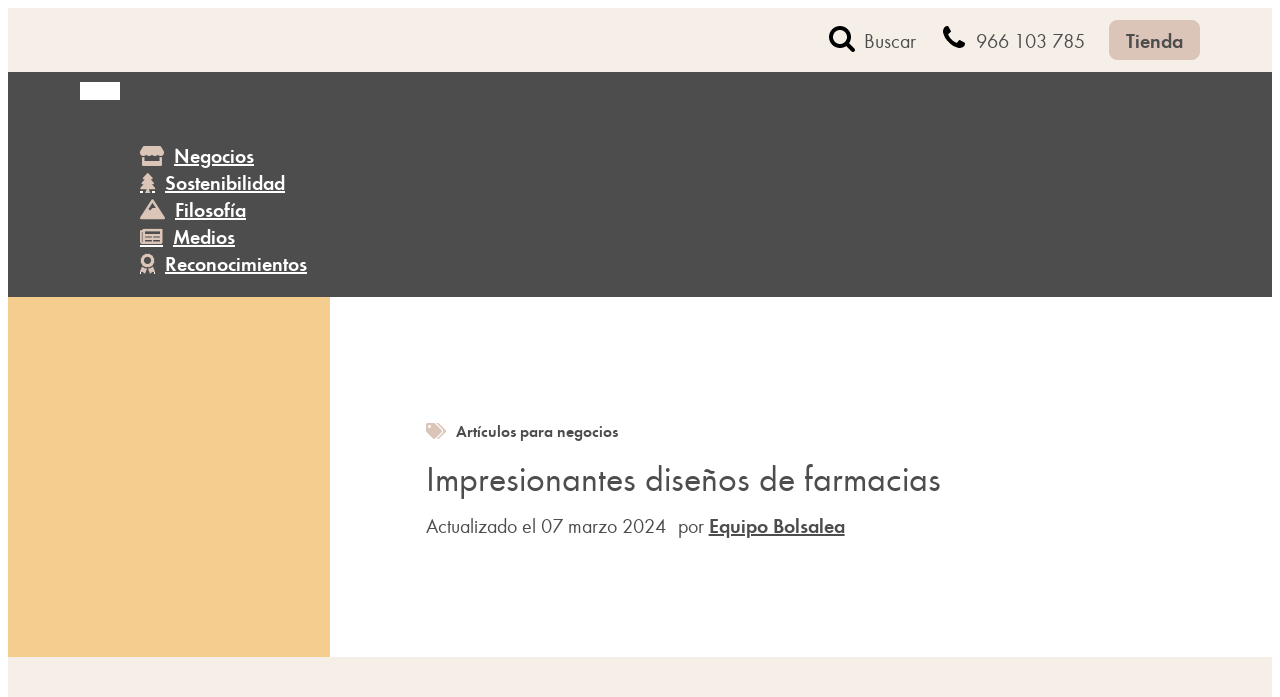

--- FILE ---
content_type: text/css; charset=utf-8
request_url: https://www.bolsalea.com/blog/media/elegant-custom-fonts/ecf.css?ver=6.9
body_size: 215
content:
@font-face {
	font-family: 'Futura Round';
	font-weight: 400;
	font-style: normal;
	src: url(https://www.bolsalea.com/blog/media/futuraround-book-webfont.woff);
}

@font-face {
	font-family: 'Futura Round';
	font-weight: 400;
	font-style: italic;
	src: url(https://www.bolsalea.com/blog/media/futuraround-bookoblique-webfont.woff);
}

@font-face {
	font-family: 'Futura Round';
	font-weight: 600;
	font-style: normal;
	src: url(https://www.bolsalea.com/blog/media/futuraround-demi-webfont.woff);
}

@font-face {
	font-family: 'Futura Round';
	font-weight: 600;
	font-style: italic;
	src: url(https://www.bolsalea.com/blog/media/futuraround-demioblique-webfont.woff);
}

@font-face {
	font-family: 'Font Awesome 5 Free';
	font-weight: 400;
	font-style: normal;
	src: url(https://www.bolsalea.com/blog/media/fa-solid-900.woff);
}



--- FILE ---
content_type: text/css; charset=utf-8
request_url: https://www.bolsalea.com/blog/media/oxygen/css/10772.css?cache=1736852354&ver=6.9
body_size: 535
content:
#section-151-25 > .ct-section-inner-wrap{max-width:100%}#section-151-25{background-color:#f5efe7}@media (max-width:991px){#section-151-25 > .ct-section-inner-wrap{display:flex;flex-direction:column}#section-151-25{display:block}#section-151-25{background-color:color(16)}}@media (max-width:479px){#section-151-25 > .ct-section-inner-wrap{padding-top:48px}}#div_block-269-25{width:100%;flex-direction:row;display:flex;align-items:flex-start;justify-content:flex-end;text-align:right;flex-wrap:wrap;margin-right:auto;margin-left:auto;max-width:1120px}#div_block-155-25{flex-direction:column;display:flex;text-align:left;width:20%}#div_block-196-25{flex-direction:column;display:flex;text-align:left;width:20%}#div_block-202-25{flex-direction:column;display:flex;text-align:left;width:20%}#div_block-253-25{flex-direction:column;display:flex;text-align:left;width:40%;margin-top:0px}#div_block-259-25{flex-direction:row;display:flex}@media (max-width:991px){#div_block-269-25{margin-left:0auto;margin-right:0auto}}@media (max-width:991px){#div_block-155-25{width:50%}}@media (max-width:991px){#div_block-196-25{width:50%}}@media (max-width:991px){#div_block-202-25{width:50%;margin-top:24px}}@media (max-width:991px){#div_block-253-25{width:100%}}@media (max-width:479px){#div_block-155-25{width:100%}}@media (max-width:479px){#div_block-196-25{width:100%;margin-top:24px}}@media (max-width:479px){#div_block-202-25{width:100%}}#headline-159-25{margin-bottom:4px}#headline-197-25{margin-bottom:4px}#headline-203-25{margin-bottom:4px}#text_block-257-25{margin-bottom:12px}#image-261-25{margin-bottom:12px;width:97px;height:22px}#fancy_icon-260-25{color:#4d4d4d}#fancy_icon-260-25>svg{width:24px;height:24px}#fancy_icon-54-10772{color:#4d4d4d}#fancy_icon-54-10772>svg{width:24px;height:24px}#fancy_icon-265-25{color:#4d4d4d}#fancy_icon-265-25>svg{width:24px;height:24px}#fancy_icon-264-25{color:#4d4d4d}#fancy_icon-264-25>svg{width:24px;height:24px}#fancy_icon-266-25{color:#4d4d4d}#fancy_icon-266-25>svg{width:24px;height:24px}#fancy_icon-267-25{color:#4d4d4d}#fancy_icon-267-25>svg{width:24px;height:24px}#fancy_icon-268-25{color:#4d4d4d}#fancy_icon-268-25>svg{width:24px;height:24px}#fancy_icon-56-10772{color:#4d4d4d}#fancy_icon-56-10772>svg{width:24px;height:24px}

--- FILE ---
content_type: text/css; charset=utf-8
request_url: https://www.bolsalea.com/blog/media/oxygen/css/10773.css?cache=1736852353&ver=6.9
body_size: 669
content:
#div_block-56-25{background-color:#4d4d4d;width:100%;text-align:left;align-items:center;display:flex;height:auto}@media (max-width:767px){#text_block-107-25{font-weight:600;padding-left:12px;color:#ffffff}}#_nav_menu-117-25 .oxy-nav-menu-hamburger-line{background-color:#ffffff}#_nav_menu-117-25.oxy-nav-menu.oxy-nav-menu-open{margin-top:0 !important;margin-right:0 !important;margin-left:0 !important;margin-bottom:0 !important}#_nav_menu-117-25.oxy-nav-menu.oxy-nav-menu-open .menu-item a{padding-top:20px;padding-bottom:20px;padding-left:20px;padding-right:20px}#_nav_menu-117-25 .oxy-nav-menu-hamburger-wrap{width:40px;height:40px;margin-top:10px;margin-bottom:10px}#_nav_menu-117-25 .oxy-nav-menu-hamburger{width:40px;height:32px}#_nav_menu-117-25 .oxy-nav-menu-hamburger-line{height:6px}#_nav_menu-117-25.oxy-nav-menu-open .oxy-nav-menu-hamburger .oxy-nav-menu-hamburger-line:first-child{top:13px}#_nav_menu-117-25.oxy-nav-menu-open .oxy-nav-menu-hamburger .oxy-nav-menu-hamburger-line:last-child{top:-13px}#_nav_menu-117-25 .oxy-nav-menu-list{flex-direction:column}#_nav_menu-117-25 .menu-item a{padding-top:20px;padding-left:20px;padding-right:20px;padding-bottom:20px;color:#ffffff;font-weight:600}#_nav_menu-117-25.oxy-nav-menu:not(.oxy-nav-menu-open) .sub-menu{background-color:#909090}#_nav_menu-117-25.oxy-nav-menu:not(.oxy-nav-menu-open) .menu-item a{justify-content:flex-start}#_nav_menu-117-25.oxy-nav-menu:not(.oxy-nav-menu-open) .sub-menu .menu-item a{border:0;padding-left:20px;padding-right:20px}#_nav_menu-117-25 .menu-item:focus-within a,#_nav_menu-117-25 .menu-item:hover a{background-color:#909090;color:#ffffff}#_nav_menu-117-25.oxy-nav-menu:not(.oxy-nav-menu-open) .sub-menu:hover{background-color:#909090}#_nav_menu-117-25.oxy-nav-menu:not(.oxy-nav-menu-open) .menu-item a:hover{justify-content:flex-start}#_nav_menu-117-25.oxy-nav-menu:not(.oxy-nav-menu-open) .sub-menu .menu-item a:hover{border:0;padding-left:20px;padding-right:20px}#_nav_menu-118-25 .oxy-nav-menu-hamburger-line{background-color:#ffffff}#_nav_menu-118-25.oxy-nav-menu.oxy-nav-menu-open{margin-top:0 !important;margin-right:0 !important;margin-left:0 !important;margin-bottom:0 !important}#_nav_menu-118-25.oxy-nav-menu.oxy-nav-menu-open .menu-item a{padding-top:20px;padding-bottom:20px;padding-left:20px;padding-right:20px}#_nav_menu-118-25 .oxy-nav-menu-hamburger-wrap{width:40px;height:40px;margin-top:10px;margin-bottom:10px}#_nav_menu-118-25 .oxy-nav-menu-hamburger{width:40px;height:32px}#_nav_menu-118-25 .oxy-nav-menu-hamburger-line{height:6px}#_nav_menu-118-25.oxy-nav-menu-open .oxy-nav-menu-hamburger .oxy-nav-menu-hamburger-line:first-child{top:13px}#_nav_menu-118-25.oxy-nav-menu-open .oxy-nav-menu-hamburger .oxy-nav-menu-hamburger-line:last-child{top:-13px}#_nav_menu-118-25{width:100%;max-width:1120px}#_nav_menu-118-25 .oxy-nav-menu-list{flex-direction:row}#_nav_menu-118-25 .menu-item a{padding-top:20px;padding-left:20px;padding-right:20px;padding-bottom:20px;color:#ffffff;font-weight:600}#_nav_menu-118-25 .current-menu-item a{padding-bottom:16px;border-bottom-width:4px;color:#ffffff}#_nav_menu-118-25.oxy-nav-menu:not(.oxy-nav-menu-open) .sub-menu{background-color:#4d4d4d}#_nav_menu-118-25.oxy-nav-menu:not(.oxy-nav-menu-open) .menu-item a{justify-content:flex-start}#_nav_menu-118-25.oxy-nav-menu:not(.oxy-nav-menu-open) .sub-menu .menu-item a{border:0;padding-top:20px;padding-bottom:20px}#_nav_menu-118-25 .menu-item:focus-within a,#_nav_menu-118-25 .menu-item:hover a{background-color:#4d4d4d;color:#ffffff;padding-bottom:16px;border-bottom-width:4px}#_nav_menu-118-25.oxy-nav-menu:not(.oxy-nav-menu-open) .sub-menu:hover{background-color:#4d4d4d}#_nav_menu-118-25.oxy-nav-menu:not(.oxy-nav-menu-open) .menu-item a:hover{justify-content:flex-start}#_nav_menu-118-25.oxy-nav-menu:not(.oxy-nav-menu-open) .sub-menu .menu-item a:hover{border:0;padding-top:20px;padding-bottom:20px}@media (max-width:767px){#_nav_menu-117-25{width:100%}#_nav_menu-117-25.oxy-nav-menu:not(.oxy-nav-menu-open) .sub-menu .menu-item a{border:0}}@media (max-width:767px){#_nav_menu-118-25{display:none}#_nav_menu-118-25.oxy-nav-menu:not(.oxy-nav-menu-open) .sub-menu .menu-item a{border:0}}

--- FILE ---
content_type: text/css; charset=utf-8
request_url: https://www.bolsalea.com/blog/media/oxygen/css/25.css?cache=1736852496&ver=6.9
body_size: 1324
content:
#section-282-25 > .ct-section-inner-wrap{max-width:100%;padding-top:0;padding-right:0;padding-bottom:0;padding-left:0;display:flex;flex-direction:row;align-items:center;justify-content:flex-start}#section-282-25{display:block}#section-282-25{text-align:left;background-color:#ffffff}#section-279-25 > .ct-section-inner-wrap{display:flex;flex-direction:row}#section-279-25{display:block}#section-279-25{background-color:#f5efe7}#section-697-25 > .ct-section-inner-wrap{padding-top:61px}#section-697-25{background-color:#f5efe7}#section-348-25 > .ct-section-inner-wrap{padding-top:0;padding-bottom:84px}#section-348-25{background-color:#f5efe7}#section-307-25{background-color:#ffffff}@media (max-width:991px){#section-697-25{background-color:color(16)}}@media (max-width:767px){#section-282-25 > .ct-section-inner-wrap{display:flex;flex-direction:column}#section-282-25{display:block}}@media (max-width:767px){#section-279-25 > .ct-section-inner-wrap{display:flex;flex-direction:column}#section-279-25{display:block}}#div_block-283-25{width:30%;margin-top:0px;margin-bottom:0px;background-color:#f5cd8f;min-height:360px;max-width:360px;background-position:50% 50%}#div_block-284-25{width:70%;align-items:flex-start;text-align:left;justify-content:space-around;padding-left:96px;padding-right:96px;padding-top:24px;padding-bottom:24px}#div_block-581-25{flex-direction:row;display:flex;align-items:center}#div_block-762-25{width:100%;padding-right:72px;width:calc(100% - 360px)}#div_block-765-25{width:100%;padding-top:20px;padding-right:32px;padding-bottom:32px;padding-left:32px;background-color:#e9e6de;border-radius:20px;margin-top:60px;gap:16px}#div_block-415-25{width:360px}#div_block-431-25{background-color:#f1e2d8;border-radius:8px;padding-top:20px;padding-left:20px;padding-right:20px;padding-bottom:20px}#div_block-700-25{width:100%;text-align:left;align-items:flex-end}.oxy-dynamic-list :is([data-id="div_block-702-25"],#incspec){background-color:#ffffff;border-radius:8px;flex-direction:column;display:flex;text-align:left;margin-top:0px;margin-bottom:0px;margin-right:0px;margin-left:0px;padding-top:0px;padding-left:0px;padding-right:0px;padding-bottom:0px;box-shadow:0px 15px 30px 0px rgba(77,77,77,0.15)}.oxy-dynamic-list :is([data-id="div_block-704-25"],#incspec){width:100%;margin-left:0px;margin-right:0px;margin-top:0px;margin-bottom:0px;min-height:140px;background-repeat:no-repeat;background-position:0px 0px}.oxy-dynamic-list :is([data-id="div_block-705-25"],#incspec){padding-left:24px;padding-top:16px;padding-right:24px;padding-bottom:24px;align-items:flex-start;text-align:left}#div_block-359-25{align-items:flex-start;text-align:left;padding-right:72px;max-width:calc(100% - 360px)}#div_block-310-25{width:50%;padding-top:0px;padding-left:0px;padding-bottom:0px;padding-right:0px;align-items:flex-start;text-align:left;justify-content:flex-start}#div_block-311-25{width:50%;align-items:flex-end;text-align:right;padding-top:0px;padding-left:0px;padding-right:0px;padding-bottom:0px;justify-content:flex-start}@media (max-width:1120px){#div_block-284-25{width:60%;padding-top:48px;padding-left:62px;padding-right:62px;padding-bottom:48px}}@media (max-width:991px){#div_block-283-25{display:none}}@media (max-width:991px){#div_block-284-25{padding-left:40px;padding-right:40px;width:100%}}@media (max-width:991px){#div_block-762-25{padding-right:40px}}@media (max-width:991px){#div_block-359-25{padding-right:40px}}@media (max-width:991px){#div_block-311-25{margin-bottom:40px}}@media (max-width:767px){#div_block-284-25{width:100%;padding-left:20px;padding-top:20px;padding-right:20px;padding-bottom:40px}}@media (max-width:767px){#div_block-762-25{padding-right:0px;margin-bottom:60px;width:100%}}@media (max-width:767px){#div_block-415-25{width:100%}}@media (max-width:767px){#div_block-359-25{padding-right:0px;max-width:unset}}@media (max-width:991px){#new_columns-309-25> .ct-div-block{width:100% !important}}@media (max-width:991px){#new_columns-309-25{flex-direction:column-reverse}}#headline-285-25{margin-bottom:12px;margin-top:12px}#headline-433-25{margin-bottom:16px;font-size:24px;font-weight:600}#headline-699-25{margin-bottom:40px}.oxy-dynamic-list :is([data-id="headline-706-25"],#incspec){font-size:24px;margin-bottom:16px}#headline-349-25{margin-bottom:31px;font-size:20px;font-weight:600}#text_block-694-25{color:#909090;display:none}#text_block-436-25{font-size:20px;margin-bottom:16px}#text_block-146-25{font-size:12px;color:#909090}.oxy-dynamic-list :is([data-id="text_block-708-25"],#incspec){font-size:20px;color:#4d4d4d;font-weight:400}#text_block-364-25{background-color:#f1e2d8;border-radius:16px;color:#909090;text-align:left;padding-top:20px;padding-bottom:20px;padding-left:32px;padding-right:32px;font-size:16px}.oxy-dynamic-list :is([data-id="link-703-25"],#incspec){width:100%}#code_block-579-25{margin-right:6px;padding-right:6px}#_comments-353-25{padding-bottom:0px}#_comment_form-356-25{margin-bottom:24px}#_comment_form-356-25 input,#_comment_form-356-25 textarea{border-color:rgba(0,0,0,0);border-radius:8px}#_comment_form-356-25 #submit{background-color:#dbc5b8;color:#4d4d4d}#sidebar-306-25{margin-bottom:40px;padding-left:0px;margin-left:0px}#_dynamic_list-701-25{justify-items:stretch;align-items:stretch;grid-template-columns:repeat(3,minmax(256px,1fr));grid-column-gap:32px;grid-row-gap:32px;display:grid;flex-wrap:wrap;align-items:flex-start;margin-bottom:40px}@media (max-width:991px){#_dynamic_list-701-25{align-items:stretch;grid-template-columns:repeat(2,minmax(200px,1fr));grid-column-gap:32px;grid-row-gap:32px;display:grid}}@media (max-width:767px){#_dynamic_list-701-25{align-items:stretch;grid-template-columns:repeat(1,minmax(200px,1fr));grid-column-gap:32px;grid-row-gap:32px;display:grid}}#_dynamic_list-701-25 .oxy-repeater-pages{font-size:12px}#_dynamic_list-701-25 .oxy-repeater-pages-wrap{justify-content:center}

--- FILE ---
content_type: text/css; charset=utf-8
request_url: https://www.bolsalea.com/blog/media/oxygen/css/universal.css?cache=1763457295&ver=6.9
body_size: 6665
content:
.ct-section {
width:100%;
background-size:cover;
background-repeat:repeat;
}
.ct-section>.ct-section-inner-wrap {
display:flex;
flex-direction:column;
align-items:flex-start;
}
.ct-div-block {
display:flex;
flex-wrap:nowrap;
flex-direction:column;
align-items:flex-start;
}
.ct-new-columns {
display:flex;
width:100%;
flex-direction:row;
align-items:stretch;
justify-content:center;
flex-wrap:wrap;
}
.ct-link-text {
display:inline-block;
}
.ct-link {
display:flex;
flex-wrap:wrap;
text-align:center;
text-decoration:none;
flex-direction:column;
align-items:center;
justify-content:center;
}
.ct-link-button {
display:inline-block;
text-align:center;
text-decoration:none;
}
.ct-link-button {
background-color: #1e73be;
border: 1px solid #1e73be;
color: #ffffff;
padding: 10px 16px;
}
.ct-image {
max-width:100%;
}
.ct-fancy-icon>svg {
width:55px;height:55px;}
.ct-inner-content {
width:100%;
}
.ct-slide {
display:flex;
flex-wrap:wrap;
text-align:center;
flex-direction:column;
align-items:center;
justify-content:center;
}
.ct-nestable-shortcode {
display:flex;
flex-wrap:nowrap;
flex-direction:column;
align-items:flex-start;
}
.oxy-comments {
width:100%;
text-align:left;
}
.oxy-comment-form {
width:100%;
}
.oxy-login-form {
width:100%;
}
.oxy-search-form {
width:100%;
}
.oxy-tabs-contents {
display:flex;
width:100%;
flex-wrap:nowrap;
flex-direction:column;
align-items:flex-start;
}
.oxy-tab {
display:flex;
flex-wrap:nowrap;
flex-direction:column;
align-items:flex-start;
}
.oxy-tab-content {
display:flex;
width:100%;
flex-wrap:nowrap;
flex-direction:column;
align-items:flex-start;
}
.oxy-testimonial {
width:100%;
}
.oxy-icon-box {
width:100%;
}
.oxy-pricing-box {
width:100%;
}
.oxy-posts-grid {
width:100%;
}
.oxy-gallery {
width:100%;
}
.ct-slider {
width:100%;
}
.oxy-tabs {
display:flex;
flex-wrap:nowrap;
flex-direction:row;
align-items:stretch;
}
.ct-modal {
flex-direction:column;
align-items:flex-start;
}
.ct-span {
display:inline-block;
text-decoration:inherit;
}
.ct-widget {
width:100%;
}
.oxy-dynamic-list {
width:100%;
}
@media screen and (-ms-high-contrast: active), (-ms-high-contrast: none) {
			.ct-div-block,
			.oxy-post-content,
			.ct-text-block,
			.ct-headline,
			.oxy-rich-text,
			.ct-link-text { max-width: 100%; }
			img { flex-shrink: 0; }
			body * { min-height: 1px; }
		}            .oxy-testimonial {
                flex-direction: row;
                align-items: center;
            }
                        .oxy-testimonial .oxy-testimonial-photo-wrap {
                order: 1;
            }
            
                        .oxy-testimonial .oxy-testimonial-photo {
                width: 125px;                height: 125px;                margin-right: 20px;
            }
            
                        .oxy-testimonial .oxy-testimonial-photo-wrap, 
            .oxy-testimonial .oxy-testimonial-author-wrap, 
            .oxy-testimonial .oxy-testimonial-content-wrap {
                align-items: flex-start;                text-align: left;            }
            
                                                            .oxy-testimonial .oxy-testimonial-text {
                margin-bottom:8px;font-size: 21px;
line-height: 1.4;
-webkit-font-smoothing: subpixel-antialiased;
            }
            
                                    .oxy-testimonial .oxy-testimonial-author {
                font-size: 18px;
-webkit-font-smoothing: subpixel-antialiased;
            }
                            

                                                .oxy-testimonial .oxy-testimonial-author-info {
                font-size: 12px;
-webkit-font-smoothing: subpixel-antialiased;
            }
            
             
            
                        .oxy-icon-box {
                text-align: left;                flex-direction: column;            }
            
                        .oxy-icon-box .oxy-icon-box-icon {
                margin-bottom: 12px;
                align-self: flex-start;            }
            
                                                                        .oxy-icon-box .oxy-icon-box-heading {
                font-size: 21px;
margin-bottom: 12px;            }
            
                                                                                    .oxy-icon-box .oxy-icon-box-text {
                font-size: 16px;
margin-bottom: 12px;align-self: flex-start;            }
            
                        .oxy-icon-box .oxy-icon-box-link {
                margin-top: 20px;                            }
            
            
            /* GLOBALS */

                                                            .oxy-pricing-box .oxy-pricing-box-section {
                padding-top: 20px;
padding-left: 20px;
padding-right: 20px;
padding-bottom: 20px;
text-align: center;            }
                        
                        .oxy-pricing-box .oxy-pricing-box-section.oxy-pricing-box-price {
                justify-content: center;            }
            
            /* IMAGE */
                                                                                    .oxy-pricing-box .oxy-pricing-box-section.oxy-pricing-box-graphic {
                justify-content: center;            }
            
            /* TITLE */
                                                            
                                    .oxy-pricing-box .oxy-pricing-box-title-title {
                font-size: 48px;
            }
            
                                    .oxy-pricing-box .oxy-pricing-box-title-subtitle {
                font-size: 24px;
            }
            

            /* PRICE */
                                                .oxy-pricing-box .oxy-pricing-box-section.oxy-pricing-box-price {
                                                flex-direction: row;                                            }
            
                                    .oxy-pricing-box .oxy-pricing-box-currency {
                font-size: 28px;
            }
            
                                    .oxy-pricing-box .oxy-pricing-box-amount-main {
                font-size: 80px;
line-height: 0.7;
            }
            
                                    .oxy-pricing-box .oxy-pricing-box-amount-decimal {
                font-size: 13px;
            }
                        
                                    .oxy-pricing-box .oxy-pricing-box-term {
                font-size: 16px;
            }
            
                                    .oxy-pricing-box .oxy-pricing-box-sale-price {
                font-size: 12px;
color: rgba(0,0,0,0.5);
                margin-bottom: 20px;            }
            
            /* CONTENT */

                                                                        .oxy-pricing-box .oxy-pricing-box-section.oxy-pricing-box-content {
                font-size: 16px;
color: rgba(0,0,0,0.5);
            }
            
            /* CTA */

                                                                        .oxy-pricing-box .oxy-pricing-box-section.oxy-pricing-box-cta {
                justify-content: center;            }
            
        
                                .oxy-progress-bar .oxy-progress-bar-background {
            background-color: #000000;            background-image: linear-gradient(-45deg,rgba(255,255,255,.12) 25%,transparent 25%,transparent 50%,rgba(255,255,255,.12) 50%,rgba(255,255,255,.12) 75%,transparent 75%,transparent);            animation: none 0s paused;        }
                
                .oxy-progress-bar .oxy-progress-bar-progress-wrap {
            width: 85%;        }
        
                                                        .oxy-progress-bar .oxy-progress-bar-progress {
            background-color: #66aaff;padding: 40px;animation: none 0s paused, none 0s paused;            background-image: linear-gradient(-45deg,rgba(255,255,255,.12) 25%,transparent 25%,transparent 50%,rgba(255,255,255,.12) 50%,rgba(255,255,255,.12) 75%,transparent 75%,transparent);        
        }
                
                        .oxy-progress-bar .oxy-progress-bar-overlay-text {
            font-size: 30px;
font-weight: 900;
-webkit-font-smoothing: subpixel-antialiased;
        }
        
                        .oxy-progress-bar .oxy-progress-bar-overlay-percent {
            font-size: 12px;
        }
        
        .ct-slider .unslider-nav ol li {border-color: #ffffff; }.ct-slider .unslider-nav ol li.unslider-active {background-color: #ffffff; }.ct-slider .ct-slide {
				padding: 0px;			}
		
                        .oxy-superbox .oxy-superbox-secondary, 
            .oxy-superbox .oxy-superbox-primary {
                transition-duration: 0.5s;            }
            
            
            
            
            
        
        
        
        
            .oxy-shape-divider {
                width: 0px;
                height: 0px;
                
            }
            
            .oxy_shape_divider svg {
                width: 100%;
            }
            .oxy-pro-menu .oxy-pro-menu-container:not(.oxy-pro-menu-open-container):not(.oxy-pro-menu-off-canvas-container) .sub-menu{
box-shadow:px px px px ;}

.oxy-pro-menu .oxy-pro-menu-show-dropdown .oxy-pro-menu-list .menu-item-has-children > a svg{
transition-duration:0.4s;
}

.oxy-pro-menu .oxy-pro-menu-show-dropdown .oxy-pro-menu-list .menu-item-has-children > a div{
margin-left:0px;
}

.oxy-pro-menu .oxy-pro-menu-mobile-open-icon svg{
width:30px;
height:30px;
}

.oxy-pro-menu .oxy-pro-menu-mobile-open-icon{
padding-top:15px;
padding-right:15px;
padding-bottom:15px;
padding-left:15px;
}

.oxy-pro-menu .oxy-pro-menu-mobile-open-icon, .oxy-pro-menu .oxy-pro-menu-mobile-open-icon svg{
transition-duration:0.4s;
}

.oxy-pro-menu .oxy-pro-menu-mobile-close-icon{
top:20px;
left:20px;
}

.oxy-pro-menu .oxy-pro-menu-mobile-close-icon svg{
width:24px;
height:24px;
}

.oxy-pro-menu .oxy-pro-menu-mobile-close-icon, .oxy-pro-menu .oxy-pro-menu-mobile-close-icon svg{
transition-duration:0.4s;
}

.oxy-pro-menu .oxy-pro-menu-container.oxy-pro-menu-off-canvas-container, .oxy-pro-menu .oxy-pro-menu-container.oxy-pro-menu-open-container{
background-color:#ffffff;
}

.oxy-pro-menu .oxy-pro-menu-off-canvas-container, .oxy-pro-menu .oxy-pro-menu-open-container{
background-image:url();
}

.oxy-pro-menu .oxy-pro-menu-off-canvas-container .oxy-pro-menu-list .menu-item-has-children > a svg, .oxy-pro-menu .oxy-pro-menu-open-container .oxy-pro-menu-list .menu-item-has-children > a svg{
font-size:24px;
}

.oxy-pro-menu .oxy-pro-menu-dropdown-links-toggle.oxy-pro-menu-open-container .menu-item-has-children ul, .oxy-pro-menu .oxy-pro-menu-dropdown-links-toggle.oxy-pro-menu-off-canvas-container .menu-item-has-children ul{
background-color:rgba(0,0,0,0.2);
border-top-style:solid;
}

.oxy-pro-menu .oxy-pro-menu-container:not(.oxy-pro-menu-open-container):not(.oxy-pro-menu-off-canvas-container) .oxy-pro-menu-list{
                    flex-direction: row;
               }
.oxy-pro-menu .oxy-pro-menu-container .menu-item a{
                    text-align: left;
                    justify-content: flex-start;
                }
.oxy-pro-menu .oxy-pro-menu-container.oxy-pro-menu-open-container .menu-item, .oxy-pro-menu .oxy-pro-menu-container.oxy-pro-menu-off-canvas-container .menu-item{
                    align-items: flex-start;
                }

            .oxy-pro-menu .oxy-pro-menu-off-canvas-container{
                    top: 0;
                    bottom: 0;
                    right: auto;
                    left: 0;
               }
.oxy-pro-menu .oxy-pro-menu-container.oxy-pro-menu-open-container .oxy-pro-menu-list .menu-item a, .oxy-pro-menu .oxy-pro-menu-container.oxy-pro-menu-off-canvas-container .oxy-pro-menu-list .menu-item a{
                    text-align: left;
                    justify-content: flex-start;
                }

            .oxy-site-navigation {
--oxynav-brand-color:#4831B0;
--oxynav-neutral-color:#FFFFFF;
--oxynav-activehover-color:#EFEDF4;
--oxynav-background-color:#4831B0;
--oxynav-border-radius:0px;
--oxynav-other-spacing:8px;
--oxynav-transition-duration:0.3s;
--oxynav-transition-timing-function:cubic-bezier(.84,.05,.31,.93);
}

.oxy-site-navigation .oxy-site-navigation__mobile-close-wrapper{
text-align:left;
}

.oxy-site-navigation > ul{ left: 0; }
.oxy-site-navigation {
                        --oxynav-animation-name: none; 
                    }

                .oxy-site-navigation > ul:not(.open) > li[data-cta='true']:nth-last-child(1){ 
                    background-color: var(--oxynav-brand-color);
                    transition: var(--oxynav-transition-duration);
                    margin-left: var(--oxynav-other-spacing);
                    border: none;
                }
.oxy-site-navigation > ul:not(.open) > li[data-cta='true']:nth-last-child(2){ 
                    background: transparent;
                    border: 1px solid currentColor;
                    transition: var(--oxynav-transition-duration);
                    margin-left: var(--oxynav-other-spacing);
                }
.oxy-site-navigation > ul:not(.open) > li[data-cta='true']:nth-last-child(2):not(:hover) > img{
                    filter: invert(0) !important;
                }
.oxy-site-navigation > ul:not(.open) > li[data-cta='true']:hover{
                    background-color: var(--oxynav-activehover-color);
                }
.oxy-site-navigation > ul:not(.open) > li[data-cta='true']:nth-last-child(1) > a{
                    color: var(--oxynav-neutral-color);
                }
.oxy-site-navigation > ul:not(.open) > li[data-cta='true']:nth-last-child(2) > a{
                    color: var(--oxynav-brand-color);
                }
.oxy-site-navigation > ul:not(.open) > li[data-cta='true']:hover > a{
                    color: var(--oxynav-brand-color);
                }
.oxy-site-navigation > ul:not(.open) > li[data-cta='true']:nth-last-child(1) > a::after{
                    color: var(--oxynav-neutral-color);   
                }
.oxy-site-navigation > ul:not(.open) > li[data-cta='true']:nth-last-child(2) > a::after{
                    color: var(--oxynav-brand-color);   
                }
.oxy-site-navigation > ul:not(.open) > li[data-cta='true']:hover > a::after{
                    color: var(--oxynav-brand-color);   
                }
.oxy-site-navigation > ul:not(.open) > li[data-cta='true'] > ul{
                    display: none;
                }
.oxy-site-navigation > ul:not(.open) > li[data-cta='true'] > button, .oxy-site-navigation > ul:not(.open) > li[data-cta='true'] > ul{
                    display: none;
                }

                .ct-section-inner-wrap, .oxy-header-container{
  max-width: 1120px;
}
body {font-family: 'Futura Round';}body {line-height: 1.3;font-size: 20px;font-weight: 400;color: #4d4d4d;}.oxy-nav-menu-hamburger-line {background-color: #4d4d4d;}h1, h2, h3, h4, h5, h6 {font-family: 'Futura Round';font-size: 36px;font-weight: 400;line-height: 1.3;color: #4d4d4d;}h2, h3, h4, h5, h6{font-size: 32px;font-weight: 400;line-height: 1.3;color: #4d4d4d;}h3, h4, h5, h6{font-size: 28px;font-weight: 400;line-height: 1.3;color: #4d4d4d;}h4, h5, h6{font-size: 24px;font-weight: 400;line-height: 1.3;color: #4d4d4d;}h5, h6{font-size: 20px;font-weight: 400;line-height: 1.3;color: #4d4d4d;}h6{font-size: 16px;font-weight: 400;line-height: 1.3;color: #4d4d4d;}a {color: #4d4d4d;font-weight: 600;text-decoration: ;}a:hover {color: #dbc5b8;}.ct-link-text {color: #4d4d4d;font-weight: 600;text-decoration: underline;}.ct-link-text:hover {color: #4d4d4d;text-decoration: none;}.ct-link {color: #4d4d4d;font-weight: 600;text-decoration: none;}.ct-link:hover {color: #dbc5b8;text-decoration: underline;}.ct-link-button {font-weight: 600;border-radius: 8px;}.ct-section-inner-wrap {
padding-top: 72px;
padding-right: 20px;
padding-bottom: 72px;
padding-left: 20px;
}.ct-new-columns > .ct-div-block {
padding-top: 20px;
padding-right: 20px;
padding-bottom: 20px;
padding-left: 20px;
}.oxy-header-container {
padding-right: 20px;
padding-left: 20px;
}@media (max-width: 992px) {
				.ct-columns-inner-wrap {
					display: block !important;
				}
				.ct-columns-inner-wrap:after {
					display: table;
					clear: both;
					content: "";
				}
				.ct-column {
					width: 100% !important;
					margin: 0 !important;
				}
				.ct-columns-inner-wrap {
					margin: 0 !important;
				}
			}
.oxel_accordion {
 border-top-color:#adb4b9;
 border-right-color:#adb4b9;
 border-bottom-color:#adb4b9;
 border-left-color:#adb4b9;
 border-top-width:1px;
 border-right-width:1px;
 border-bottom-width:1px;
 border-left-width:1px;
 border-top-style:none;
 border-right-style:none;
 border-bottom-style:none;
 border-left-style:none;
 width:100%;
}
.oxel_accordion__row {
 padding-top:8px;
 padding-left:16px;
 padding-right:16px;
 padding-bottom:8px;
 text-align:justify;
 border-bottom-color:#eceeef;
 border-bottom-width:1px;
 border-bottom-style:solid;
 border-top-style:none;
 background-color:#dbc5b8;
 border-right-style:none;
 border-left-style:none;
 border-radius:8px;
 margin-bottom:24px;
cursor: pointer;
}
.oxel_accordion__row:not(.ct-section):not(.oxy-easy-posts),
.oxel_accordion__row.oxy-easy-posts .oxy-posts,
.oxel_accordion__row.ct-section .ct-section-inner-wrap{
display:flex;
flex-direction:row;
justify-content:space-between;
}
.oxel_accordion__icon {
color: #374047;}.oxel_accordion__icon 
>svg {width: 18px;height: 18px;}.oxel_accordion__icon {
 margin-right:8px;
 transition-duration:0.3s;
}
.oxel_accordion__row_left {
 width:100%;
}
.oxel_accordion__row_left:not(.ct-section):not(.oxy-easy-posts),
.oxel_accordion__row_left.oxy-easy-posts .oxy-posts,
.oxel_accordion__row_left.ct-section .ct-section-inner-wrap{
display:flex;
flex-direction:row;
align-items:center;
}
.oxel_accordion__content {
 width:100%;
 padding-top:8px;
 padding-left:8px;
 padding-right:8px;
 padding-bottom:8px;
 border-bottom-color:#98a1a8;
 border-bottom-width:2px;
 border-bottom-style:none;
 overflow:hidden;
 opacity:1;
 transition-duration:0.3s;
 border-top-style:none;
 border-right-style:none;
 border-left-style:none;
 transition-property:opacity, max-height, margin-top;
 text-align:left;
 max-height:3000px;
 margin-top:0px;
}
.oxel_accordion__content:not(.ct-section):not(.oxy-easy-posts),
.oxel_accordion__content.oxy-easy-posts .oxy-posts,
.oxel_accordion__content.ct-section .ct-section-inner-wrap{
display:flex;
flex-direction:column;
align-items:flex-start;
}
.oxel_accordion__content__hidden {
 max-height:0px;
 padding-left:8px;
 padding-right:8px;
 padding-bottom:8px;
 opacity:0;
 padding-top:8px;
 margin-top:-16px;
}
.oxel_accordion__content__hidden:not(.ct-section):not(.oxy-easy-posts),
.oxel_accordion__content__hidden.oxy-easy-posts .oxy-posts,
.oxel_accordion__content__hidden.ct-section .ct-section-inner-wrap{
display:flex;
}
.oxel_accordion__row__label {
 font-weight:600;
}
.oxel_iconlist {
}
.oxel_iconlist__row {
 padding-top:8px;
 padding-left:8px;
 padding-right:8px;
 padding-bottom:8px;
 width:100%;
 margin-top:0px;
}
.oxel_iconlist__row:not(.ct-section):not(.oxy-easy-posts),
.oxel_iconlist__row.oxy-easy-posts .oxy-posts,
.oxel_iconlist__row.ct-section .ct-section-inner-wrap{
display:flex;
flex-direction:row;
align-items:center;
}
.oxel_iconlist__row__icon {
color: color(26);}.oxel_iconlist__row__icon 
>svg {width: 18px;height: 18px;}.oxel_iconlist__row__icon {
 margin-left:32px;
 margin-right:32px;
}
.oxel_iconlist__row__label {
}
.oxel_iconlist__row--dark {
 background-color:color(7);
}
.oxel_dropdown_button__submenu {
 position:absolute;
 top:100%;
 left:0px;
 z-index:10;
 text-align:left;
 width:100%;
 padding-left:44px;
 padding-top:92px;
 padding-right:44px;
 padding-bottom:44px;
 margin-top:-60px;
 margin-right:0px;
 background-color:color(3);
}
.oxel_dropdown_button__submenu:not(.ct-section):not(.oxy-easy-posts),
.oxel_dropdown_button__submenu.oxy-easy-posts .oxy-posts,
.oxel_dropdown_button__submenu.ct-section .ct-section-inner-wrap{
display:flex;
flex-direction:column;
align-items:flex-start;
}
@media (max-width: 767px) {
.oxel_dropdown_button__submenu {
 padding-top:0px;
 padding-bottom:0px;
 padding-right:0px;
 padding-left:0px;
 margin-top:0px;
 background-color:#4d4d4d;
}
.oxel_dropdown_button__submenu:not(.ct-section):not(.oxy-easy-posts),
.oxel_dropdown_button__submenu.oxy-easy-posts .oxy-posts,
.oxel_dropdown_button__submenu.ct-section .ct-section-inner-wrap{
display:flex;
flex-direction:column;
align-items:flex-start;
}
}

.oxel_dropdown_button {
 position:relative;
 text-align:right;
 min-width:300px;
 width:100%;
}
.oxel_dropdown_button:not(.ct-section):not(.oxy-easy-posts),
.oxel_dropdown_button.oxy-easy-posts .oxy-posts,
.oxel_dropdown_button.ct-section .ct-section-inner-wrap{
display:none;
align-items:flex-end;
justify-content:flex-start;
}
@media (max-width: 767px) {
.oxel_dropdown_button {
 width:100%;
 text-align:right;
}
.oxel_dropdown_button:not(.ct-section):not(.oxy-easy-posts),
.oxel_dropdown_button.oxy-easy-posts .oxy-posts,
.oxel_dropdown_button.ct-section .ct-section-inner-wrap{
display:flex;
flex-direction:column;
align-items:flex-start;
justify-content:flex-start;
}
}

.oxel_dropdown_button__label {
 color:#4d4d4d;
 margin-right:8px;
}
.oxel_dropdown_button__icon {
color: color(2);}.oxel_dropdown_button__icon 
>svg {width: 24px;height: 24px;}.oxel_dropdown_button__icon {
}
@media (max-width: 767px) {
.oxel_dropdown_button__icon {
color: #dbc5b8;}.oxel_dropdown_button__icon {
 padding-right:0px;
}
}

@media (max-width: 479px) {
.oxel_dropdown_button__icon {
}.oxel_dropdown_button__icon 
>svg {width: 28px;height: 28px;}.oxel_dropdown_button__icon {
}
}

.oxel_dropdown_button__submenu__button:hover{
 background-color:color(8);
}
.oxel_dropdown_button__submenu__button {
 padding-top:8px;
 padding-bottom:8px;
 padding-left:16px;
 padding-right:16px;
 text-align:left;
 background-color:color(7);
 min-width:100%;
 color:color(9);
 transition-duration:0.3s;
 transition-timing-function:ease-in-out;
}
.oxel_dropdown_button__submenu__button:not(.ct-section):not(.oxy-easy-posts),
.oxel_dropdown_button__submenu__button.oxy-easy-posts .oxy-posts,
.oxel_dropdown_button__submenu__button.ct-section .ct-section-inner-wrap{
display:flex;
flex-direction:column;
align-items:flex-start;
}
.oxel_dropdown_button__submenu__button__label {
}
.oxel_dropdown_button__submenu--hidden {
 opacity:0;
pointer-events: none;
}
.oxel_dropdown_button__trigger {
 padding-top:8px;
 padding-bottom:8px;
 padding-left:8px;
 padding-right:28px;
 z-index:99;
cursor: pointer;
}
.oxel_dropdown_button__trigger:not(.ct-section):not(.oxy-easy-posts),
.oxel_dropdown_button__trigger.oxy-easy-posts .oxy-posts,
.oxel_dropdown_button__trigger.ct-section .ct-section-inner-wrap{
display:flex;
flex-direction:row;
align-items:center;
}
@media (max-width: 767px) {
.oxel_dropdown_button__trigger {
 padding-top:20px;
 padding-bottom:20px;
 padding-left:20px;
 padding-right:20px;
 width:100%;
}
.oxel_dropdown_button__trigger:not(.ct-section):not(.oxy-easy-posts),
.oxel_dropdown_button__trigger.oxy-easy-posts .oxy-posts,
.oxel_dropdown_button__trigger.ct-section .ct-section-inner-wrap{
display:flex;
flex-direction:row;
align-items:center;
}
}

@media (max-width: 479px) {
.oxel_dropdown_button__trigger {
}
.oxel_dropdown_button__trigger:not(.ct-section):not(.oxy-easy-posts),
.oxel_dropdown_button__trigger.oxy-easy-posts .oxy-posts,
.oxel_dropdown_button__trigger.ct-section .ct-section-inner-wrap{
display:flex;
flex-direction:row;
align-items:center;
}
}

.column__item:hover{
 color:#dbc5b8;
}
.column__item {
 text-transform:none;
 text-decoration:none;
 margin-bottom:4px;
 font-weight:400;
}
.social__link {
color: #333333;}.social__link 
>svg {width: 55px;height: 55px;}.social__link {
 margin-right:8px;
}
.view-more-button:hover{
background-color :#e9e6de;
border: 1px solid #e9e6de;
}.view-more-button:hover{
}
.view-more-button {
background-color :#dbc5b8;
border: 1px solid #dbc5b8;
color: #4d4d4d;
}.view-more-button {
 button-hover_color:#e9e6de;
}
.archive-loop {
 margin-bottom:40px;
}
.archive-loop:not(.ct-section):not(.oxy-easy-posts),
.archive-loop.oxy-easy-posts .oxy-posts,
.archive-loop.ct-section .ct-section-inner-wrap{
display:flex;
flex-wrap:wrap;
align-items:flex-start;
}
@media (max-width: 991px) {
.archive-loop {
}
.archive-loop:not(.ct-section):not(.oxy-easy-posts),
.archive-loop.oxy-easy-posts .oxy-posts,
.archive-loop.ct-section .ct-section-inner-wrap{
display:grid;
display: grid !important;align-items: stretch;grid-template-columns: repeat(2, minmax(200px, 1fr));grid-column-gap: 32px;grid-row-gap: 32px;}
}

@media (max-width: 767px) {
.archive-loop {
}
.archive-loop:not(.ct-section):not(.oxy-easy-posts),
.archive-loop.oxy-easy-posts .oxy-posts,
.archive-loop.ct-section .ct-section-inner-wrap{
display:grid;
display: grid !important;align-items: stretch;grid-template-columns: repeat(1, minmax(200px, 1fr));grid-column-gap: 32px;grid-row-gap: 32px;}
}

.archive-loop__item {
 background-color:#ffffff;
 border-radius:8px;
 text-align:left;
 margin-top:0px;
 margin-bottom:0px;
 margin-right:0px;
 margin-left:0px;
 padding-top:0px;
 padding-left:0px;
 padding-right:0px;
 padding-bottom:0px;
 overflow:visible;
 box-shadow:0px 15px 30px 0px rgba(77,77,77,0.15);
}
.archive-loop__item:not(.ct-section):not(.oxy-easy-posts),
.archive-loop__item.oxy-easy-posts .oxy-posts,
.archive-loop__item.ct-section .ct-section-inner-wrap{
display:flex;
flex-direction:column;
}
.oxel_icon_button__container:hover{
 background-color:color(24);
}
.oxel_icon_button__container {
 padding-top:0px;
 padding-left:0px;
 padding-right:0px;
 padding-bottom:0px;
 transition-duration:0.3s;
}
.oxel_icon_button__container:not(.ct-section):not(.oxy-easy-posts),
.oxel_icon_button__container.oxy-easy-posts .oxy-posts,
.oxel_icon_button__container.ct-section .ct-section-inner-wrap{
display:flex;
flex-direction:row;
align-items:center;
}
.oxel_icon_button_text {
 color:#4d4d4d;
 font-size:20px;
}
.oxel_icon_button_icon {
color: #4d4d4d;}.oxel_icon_button_icon 
>svg {width: 30px;height: 30px;}.oxel_icon_button_icon {
 margin-right:0px;
 margin-left:0px;
}
.oxel_megamenu_parent:hover{
 background-color:color(24);
}
.oxel_megamenu_parent {
 padding-top:8px;
 padding-bottom:8px;
 padding-left:32px;
 padding-right:32px;
 position:relative;
 background-color:color(6);
 transition-duration:0.3s;
}
.oxel_megamenu_parent__title {
 color:color(9);
}
.oxel_megamenu__wrapper {
transform:; padding-top:32px;
 padding-left:0px;
 padding-right:0px;
 padding-bottom:0px;
 opacity:1;
 transition-duration:0.3s;
 transition-timing-function:ease-in-out;
 position:relative;
 width:100%;
 z-index:1999;
}
.oxel_megamenu__wrapper:not(.ct-section):not(.oxy-easy-posts),
.oxel_megamenu__wrapper.oxy-easy-posts .oxy-posts,
.oxel_megamenu__wrapper.ct-section .ct-section-inner-wrap{
flex-direction:unset;
}
.oxel_megamenu__wrapper--hidden {
transform:translateY(64px); opacity:0;
pointer-events: none;
}
.oxel_megamenu__close-icon {
color: #333333;}.oxel_megamenu__close-icon 
>svg {width: 32px;height: 32px;}.oxel_megamenu__close-icon {
 position:absolute;
 top:48px;
 right:16px;
}
.oxel_megamenu__close-icon:not(.ct-section):not(.oxy-easy-posts),
.oxel_megamenu__close-icon.oxy-easy-posts .oxy-posts,
.oxel_megamenu__close-icon.ct-section .ct-section-inner-wrap{
display:none;
flex-direction:unset;
}
@media (max-width: 991px) {
.oxel_megamenu__close-icon {
}
.oxel_megamenu__close-icon:not(.ct-section):not(.oxy-easy-posts),
.oxel_megamenu__close-icon.oxy-easy-posts .oxy-posts,
.oxel_megamenu__close-icon.ct-section .ct-section-inner-wrap{
display:flex;
}
}

.post-navigation--sidebar {
}
/* Colores */
:root {
  --gris-oscuro:      #4d4d4d;
  --gris-normal:      #909090;
  --gris-gris:        #e9e6de;
  --rosa-palo-oscuro: #dbc5b8;
  --rosa-palo-claro:  #f1e2d8;
  --blanco-oscuro:    #f5efe7;
  --blanco-normal:    #ffffff;
  
  --notificaciones-amarillo: #f5cd8f;
  --notificaciones-verde:    #b6d893;
  --notificaciones-rosa:     #f5bba5;
  --notificaciones-caqui:    #c9a780;
}

/* centrar siempre la paginacion */
div.oxy-repeater-pages, div.oxy-repeater-pages-wrap {
    display: flex;
    grid-column: 1 / -1 !important;
}

/* añadir los iconos a las categorías en el menú */
.menu-categoria-container [class*="menu-item-"] > a::before,
.categories-list::before { 
  font-family: "Font Awesome 5 Free";
  font-weight: 900;
  color: var(--rosa-palo-oscuro);
  font-size: 20px;
  margin-right: 10px;
  min-width: 24px
}
.menu-item-9638  > a::before { content: "\f54e" }
.menu-item-17538 > a::before { content: "\f1bb" }
.menu-item-27    > a::before { content: "\f6fc" }
.menu-item-17536 > a::before { content: "\f1ea" }
.menu-item-17537 > a::before { content: "\f559" }

.categories-list {
  font-weight: 600;
  font-size: 16px;
}

.categories-list::before { 
  content: "\f02c";
  font-size: 16px;
}


.post-navigation--before:not(.post-navigation--sidebar) .post-navigation__item::before,
.post-navigation--next:not(.post-navigation--sidebar) .post-navigation__item::after {
  
  font-family: "Font Awesome 5 Free";
  font-weight: 900;
  color: var(--gris-oscuro);
  font-size: 18px;
  min-width: 24px

}

.post-navigation--before:not(.post-navigation--sidebar) .post-navigation__item::before { 
  content: "\f060"; 
  margin-right: 10px;
}
.post-navigation--next:not(.post-navigation--sidebar) .post-navigation__item::after { 
  content: "\f061";
  margin-left: 10px;
}

.post-navigation__item > a {
  text-decoration: none;
  color: var(--gris-oscuro);
  font-weight: 600;
  font-size: 24px;
 
}

.post-navigation--sidebar p.post-navigation__item {
  margin-block-end: 0 ;
}

/* Widgets */
.widget_media_image {
    background-color: var(--blanco-normal);
    overflow: hidden;
    border-radius: 8px;
    display: flex;
    flex-wrap: wrap;
    margin-bottom: 24px;
    width: 100%;

}

.widget_media_image > .widget-title {
    margin-left: 84px;
  	padding: 12px 0 0 12px;
    font-size: 16px;
    font-weight: 600;
}

.widget_media_image > .wp-caption {
    display: flex;
    margin-top: -32px;
    width: 100% !important;
}

.widget_media_image > .wp-caption > a {
	line-height: 0;
}
    
.widget_media_image > .wp-caption > a > img {
    width: 84px;
    max-width: none !important;
}

.widget_media_image > .wp-caption .wp-caption-text {
    font-size: 16px;
    padding-left: 12px;
    padding: 16px 0 0 12px;
    margin-block-end: 0;
}

.ct-inner-content .wp-caption, .ct-inner-content img {
    width: 100% !important;
    height: auto;
}

/* Forms */

fieldset {
  	padding: 0;
  	display: flex;
  	flex-direction: column;
  	justify-content: flex-end;
    margin-inline-start: 0;
    margin-inline-end: 0;
    padding-block-start: 0;
    padding-inline-start: 0;
    padding-inline-end: 0;
    padding-block-end: 0;
    min-inline-size: min-content;
    border-width: 0;
}

input,
textarea {
	-moz-appearance:none;
	-webkit-appearance:none;
	-o-appearance:none;
	background-color: var(--blanco-normal);
	border-radius: 8px;
	outline: 0;
  	border: 0;
  	min-height: 40px;
  	padding: 8px;
  	font-family: "Futura Round";
  	font-size: 16px;
  	color: var(--gris-normal);
  	width: 100%;
}

label {
  	display: inline-block;
	font-weight: 600;
  	font-size: 18px;
  	padding: 4px;
}

input[type="checkbox"] {
  	min-height: unset;
	height: 22px;
	width: 22px;
  	border-radius: 4px;
  	cursor: pointer;
}

input[type="checkbox"]:checked {
	background-color: var(--rosa-palo-oscuro);
  	color: var(--rosa-palo-oscuro);
}

input[type="submit"] {
	background-color: var(--rosa-palo-oscuro);
    font-size: 20px;
    font-weight: 600;
    line-height: 20px;
    padding: 0 16px;
  	cursor: pointer;
}

.form-control.email {
	border-left: 4px solid #e9e6de;
}

li.gchoice_1_4_1 {
	display: flex;
}

label#label_1_4_1 {
    font-weight: 400;
    padding: 4px 0 0 12px;
}

input#gform_submit_button_1 {
    width: 100%;
}

.gform_wrapper ul.gform_fields li.gfield {
    padding-right: 0 !important;
}
span.gfield_required {
    display: none;
}

/* Newsletter Form */

.newsletter {
    display: flex;
    flex-wrap: wrap;
}

.newsletter fieldset {
    width: 100%;
}

.newsletter__fields,
.newsletter__rgpd {
	margin: 0 0 24px 0;
}

.newsletter--sidebar .newsletter__fields input[type="submit"] {
	margin: 24px 0 0 0;
}

.newsletter--sidebar fieldset:nth-child(2) {
	margin: 12px 0 0 0;
}

.newsletter__fields {
	display: flex;
    width: 100%;
}

.newsletter--sidebar .newsletter__fields {
	flex-wrap: wrap;
}

.newsletter__fields input[type="submit"] {
	border-radius: 0 8px 8px 0;
}

.newsletter__fields .form-control {
	border-radius: 8px 0 0 8px;
}

.newsletter__fields .form-control.email {
	border-radius: 0;
}

.newsletter--sidebar .newsletter__fields input[type="submit"],
.newsletter--sidebar .newsletter__fields .form-control,
.newsletter--sidebar .newsletter__fields .form-control.email {
	border-radius: 8px;
  	width: 100%;
}

.newsletter__rgpd {
	color: var(--gris-oscuro);
	font-size: 16px;
}

.newsletter__rgpd a {
  	color: var(--gris-oscuro);
}

.newsletter__rgpd > label {
	display: flex;
  	font-weight: 400;
}

.newsletter__rgpd > label > input[type="checkbox"] {
	height: 22px;
	width: 22px;
}

.newsletter__rgpd > label > span {
	padding-left: 16px;
	width: calc(100% - 22px);
}

/* Barra cookies */
#moove_gdpr_cookie_info_bar.moove-gdpr-dark-scheme {
    height: 100vh;
    min-height: unset;
    max-height: unset;
    background-color: rgba(0,0,0,0.5) !important;
    border-top: 0 !important;
    box-shadow: 0;
}
#moove_gdpr_cookie_info_bar .moove-gdpr-info-bar-container {
    margin: 20px;
    border-radius: 8px;
    background-color: #fff;
}
#moove_gdpr_cookie_info_bar .moove-gdpr-info-bar-container .moove-gdpr-info-bar-content a.mgbutton, 
#moove_gdpr_cookie_info_bar .moove-gdpr-info-bar-container .moove-gdpr-info-bar-content button.mgbutton,
#moove_gdpr_cookie_info_bar .moove-gdpr-info-bar-container .moove-gdpr-button-holder button.mgbutton {
    background-color: var(--rosa-palo-oscuro);
    font-weight: 600;
    color: var(--gris-oscuro);
    border-radius: 8px;
  	opacity: 1;
    font-size: 20px;
}
#moove_gdpr_cookie_info_bar:not(.gdpr-full-screen-infobar).moove-gdpr-dark-scheme .moove-gdpr-info-bar-container .moove-gdpr-info-bar-content button.mgbutton.moove-gdpr-infobar-settings-btn {
    background-color: transparent;
  	text-decoration: underline;
    box-shadow: none;
    opacity: 1;
    color: var(--gris-oscuro);
}
#moove_gdpr_cookie_modal .moove-gdpr-modal-content .moove-gdpr-modal-close:hover i, 
#moove_gdpr_cookie_modal .moove-gdpr-modal-content .moove-gdpr-modal-left-content #moove-gdpr-menu li a, 
#moove_gdpr_cookie_modal .moove-gdpr-modal-content .moove-gdpr-modal-left-content #moove-gdpr-menu li button, 
#moove_gdpr_cookie_modal .moove-gdpr-modal-content .moove-gdpr-modal-left-content #moove-gdpr-menu li button i, 
#moove_gdpr_cookie_modal .moove-gdpr-modal-content .moove-gdpr-modal-left-content #moove-gdpr-menu li a i, 
#moove_gdpr_cookie_modal .moove-gdpr-modal-content .moove-gdpr-tab-main .moove-gdpr-tab-main-content a:hover, 
#moove_gdpr_cookie_info_bar.moove-gdpr-dark-scheme .moove-gdpr-info-bar-container .moove-gdpr-info-bar-content a.mgbutton:hover, 
#moove_gdpr_cookie_info_bar.moove-gdpr-dark-scheme .moove-gdpr-info-bar-container .moove-gdpr-info-bar-content button.mgbutton:hover, 
#moove_gdpr_cookie_info_bar.moove-gdpr-dark-scheme .moove-gdpr-info-bar-container .moove-gdpr-info-bar-content a:hover, 
#moove_gdpr_cookie_info_bar.moove-gdpr-dark-scheme .moove-gdpr-info-bar-container .moove-gdpr-info-bar-content button:hover, 
#moove_gdpr_cookie_info_bar.moove-gdpr-dark-scheme .moove-gdpr-info-bar-container .moove-gdpr-info-bar-content span.change-settings-button:hover, 
#moove_gdpr_cookie_info_bar.moove-gdpr-dark-scheme .moove-gdpr-info-bar-container .moove-gdpr-info-bar-content u.change-settings-button:hover, 
#moove_gdpr_cookie_info_bar span[data-href]>u.change-settings-button, #moove_gdpr_cookie_info_bar.moove-gdpr-dark-scheme .moove-gdpr-info-bar-container .moove-gdpr-info-bar-content a.mgbutton.focus-g, 
#moove_gdpr_cookie_info_bar.moove-gdpr-dark-scheme .moove-gdpr-info-bar-container .moove-gdpr-info-bar-content button.mgbutton.focus-g, 
#moove_gdpr_cookie_info_bar.moove-gdpr-dark-scheme .moove-gdpr-info-bar-container .moove-gdpr-info-bar-content a.focus-g, 
#moove_gdpr_cookie_info_bar.moove-gdpr-dark-scheme .moove-gdpr-info-bar-container .moove-gdpr-info-bar-content button.focus-g, 
#moove_gdpr_cookie_info_bar.moove-gdpr-dark-scheme .moove-gdpr-info-bar-container .moove-gdpr-info-bar-content span.change-settings-button.focus-g, 
#moove_gdpr_cookie_info_bar.moove-gdpr-dark-scheme .moove-gdpr-info-bar-container .moove-gdpr-info-bar-content u.change-settings-button.focus-g {
    color: var(--gris-oscuro);
    -webkit-box-shadow: inset 0px 0px 0px 2px #4d4d4d;
    -moz-box-shadow: inset 0px 0px 0px 2px #4d4d4d;
    box-shadow: inset 0px 0px 0px 2px #4d4d4d;
}
#moove_gdpr_cookie_info_bar.moove-gdpr-dark-scheme .moove-gdpr-info-bar-container .moove-gdpr-info-bar-content h1,
#moove_gdpr_cookie_info_bar.moove-gdpr-dark-scheme .moove-gdpr-info-bar-container .moove-gdpr-info-bar-content h2,
#moove_gdpr_cookie_info_bar.moove-gdpr-dark-scheme .moove-gdpr-info-bar-container .moove-gdpr-info-bar-content h3,
#moove_gdpr_cookie_info_bar.moove-gdpr-dark-scheme .moove-gdpr-info-bar-container .moove-gdpr-info-bar-content h4,
#moove_gdpr_cookie_info_bar.moove-gdpr-dark-scheme .moove-gdpr-info-bar-container .moove-gdpr-info-bar-content h5,
#moove_gdpr_cookie_info_bar.moove-gdpr-dark-scheme .moove-gdpr-info-bar-container .moove-gdpr-info-bar-content h6,
#moove_gdpr_cookie_info_bar.moove-gdpr-dark-scheme .moove-gdpr-info-bar-container .moove-gdpr-info-bar-content p,
#moove_gdpr_cookie_info_bar.moove-gdpr-dark-scheme .moove-gdpr-info-bar-container .moove-gdpr-info-bar-content p a,
#moove_gdpr_cookie_info_bar.moove-gdpr-dark-scheme p {
  color: var(--gris-oscuro) !important;
  font-weight: normal !important;
  font-size: 20px;
  line-height: 24px;
  padding: 20px 0;
}

/* Comments */
.comment-metadata {
	display: none;
}

/* Lo más leido */
section#nav_menu-2 {
    width: 100%;
}
ul#menu-lo-mas-leido {
    padding: 0;
  	margin: 24px 0;
}
ul#menu-lo-mas-leido li {
    list-style: none;
  	background-color: var(--blanco-normal);
  	border-radius: 8px;
  	margin-bottom: 8px;
  	padding: 4px 12px 10px;
  	line-height: 1;
}
ul#menu-lo-mas-leido li a {
    text-decoration: none;
  	font-weight: 400;
  	font-size: 16px;  
}

/* marcado de fondo en gutenberg */
mark {
  
    background-color: var(--rosa-palo-oscuro);
    color: var(--gris-oscuro);
}

figcaption {
    font-size: 16px;
    color: var(--gris-normal)
}
figcaption a strong,
figcaption a {
  font-weight: 400 !important;
  color: var(--gris-normal)
}

.page-numbers.dots + a.page-numbers {
    display: none !important;
}

/* Botones Gutenberg */
.wp-block-button__link,
.responsivevoice-button {
    color: var(--gris-oscuro) !important;
    background-color: var(--rosa-palo-oscuro);
    border: none;
    border-radius: 8px;
	box-shadow: 0px 10px 20px #4d4d4d26;
  	font-size: 24px;
    padding: 16px 25.6px;
  	margin: 32px 0;
    cursor: pointer;
}
.wp-block-button__link:hover {
	box-shadow: none;
}
.single-post .ct-inner-content > p {
    font-size: 20px;
}

/*Easy Table of contents*/
#ez-toc-container {
    background: var( --rosa-palo-claro);
    border: 0;
    border-radius: 8px;
    box-shadow: none;
    margin-bottom: 6rem;
    padding: 20px 32px 32px;
}
div#ez-toc-container p.ez-toc-title {
	color: var(--gris-oscuro);
    font-size: 32px;
    padding: 0 0 20px 0;
}
#ez-toc-container a {
    color: var(--gris-oscuro);
    font-weight: 400;
}




/* ANTIA */

body.single.single-post .wp-block-image figure {
  width: 100%
}





b{
 font-size:16px;
}
.says{
 font-size:16px;
}
p{
 font-size:16px;
}
.oxy-comment-form #submit{
 width:auto;
}
.oxy-comment-form label{
 font-size:20px;
}
@media (max-width: 767px) {
.oxy-comment-form #submit{
 width:100%;
}
}

